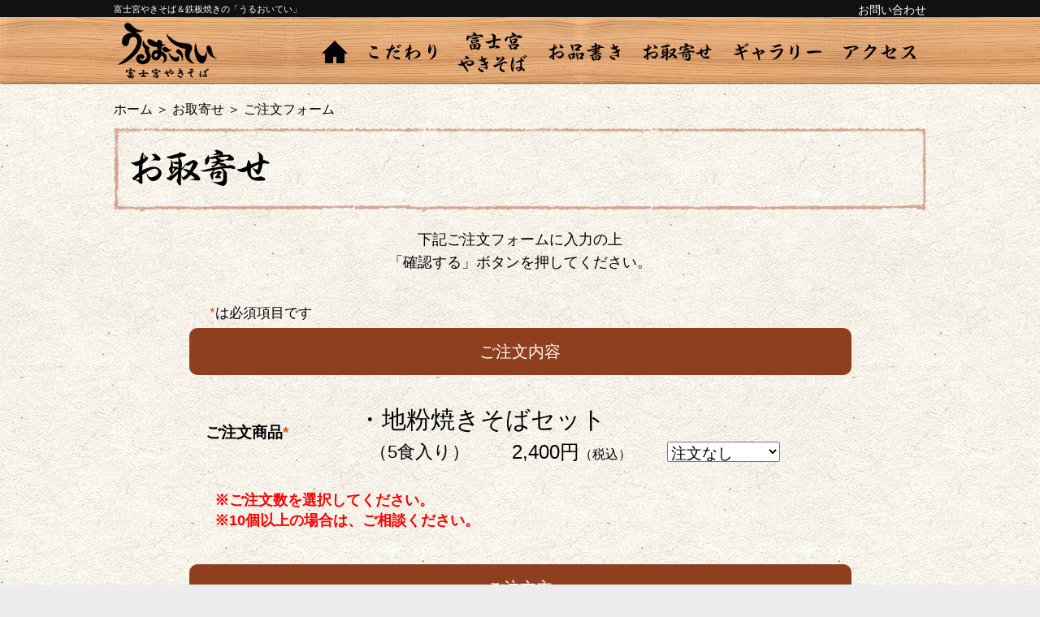

--- FILE ---
content_type: text/html
request_url: http://uruoi-tei.com/inquiry/index2.html
body_size: 13703
content:
<!DOCTYPE html PUBLIC "-//W3C//DTD XHTML 1.0 Transitional//EN" "http://www.w3.org/TR/xhtml1/DTD/xhtml1-transitional.dtd">
<html xmlns="http://www.w3.org/1999/xhtml" xml:lang="ja" lang="ja">
<head>
<title>ご注文フォーム｜うるおいてい</title>
<meta name="description" content="静岡県富士宮市にある富士宮やきそば＆鉄板焼きの「うるおいてい」。">
<meta name="keywords" content="富士宮やきそば,鉄板焼き,うるおいてい">
<meta name="format-detection" content="telephone=no">
<meta name="viewport" content="width=device-width,initial-scale=1.0">
<meta http-equiv="X-UA-Compatible" content="IE=edge">
<!--[if lt IE 9]>
        <script type="text/javascript" src="../js/html5shiv.min.js"></script>
        <script type="text/javascript" src="../js/respond.min.js"></script>
<![endif]-->
<meta http-equiv="Content-Type" content="text/html; charset=utf-8">
<meta http-equiv="Imagetoolbar" content="no">
<meta name="MSSmartTagsPreventParsing" content="true">
<meta http-equiv="Content-Style-Type" content="text/css">
<meta http-equiv="Content-Script-Type" content="text/javascript">

<script>
(function(){
    var _UA = navigator.userAgent;
    if (_UA.indexOf('iPhone') > -1 || _UA.indexOf('iPod') > -1) {
        document.write('<link rel="stylesheet" href="../css/basesp.css" media="screen"><link rel="stylesheet" href="zeromailsp.css">');
    }else if(_UA.indexOf('Android') > -1){
        document.write('<link rel="stylesheet" href="../css/basesp.css" media="screen"><link rel="stylesheet" href="zeromailsp.css">');
    }else{
        document.write('<link rel="stylesheet" href="../css/base.css" media="screen"><link rel="stylesheet" href="zeromail.css">');
    }
})();
</script>

<script type="text/javascript" src="../js/jquery-1.7.2.min.js"></script>
<script type="text/javascript" src="../js/menu.js"></script>
<script type="text/javascript" src="../js/totop.js"></script>

<script type="text/javascript">
//<![CDATA[
window.onload = function() {
    document.getElementById('shohin1').focus();//フォーカスさせる
}
//]]>
</script>

<script>
  (function(i,s,o,g,r,a,m){i['GoogleAnalyticsObject']=r;i[r]=i[r]||function(){
  (i[r].q=i[r].q||[]).push(arguments)},i[r].l=1*new Date();a=s.createElement(o),
  m=s.getElementsByTagName(o)[0];a.async=1;a.src=g;m.parentNode.insertBefore(a,m)
  })(window,document,'script','//www.google-analytics.com/analytics.js','ga');

  ga('create', 'UA-22136860-25', 'auto');
  ga('send', 'pageview');

</script>
</head>
<body>
<div id="wrapper">
<header>
<div class="h1back"><h1>富士宮やきそば＆鉄板焼きの「うるおいてい」</h1></div>
<div class="globalheader">
  <p class="logo"><a href="../index.html"><img src="../images/logo.png" alt="うるおいてい"></a></p>
  <div id="toggle"><a href="#">メニュー</a></div>
  <div class="globalmenu">
   <nav>
    <ul class="globalmenubtn">
      <li id="menu01"><a href="../index.html">ホーム</a></li>
      <li id="menu02"><a href="../aboutus/index.html">こだわり</a></li>
      <li id="menu03"><a href="../yakisoba/index.html">富士宮やきそば</a></li>
      <li id="menu04"><a href="../menu/index.html">お品書き</a></li>
        <li id="menu09"><a href="../order/index.html">お取寄せ</a></li>
      <li id="menu05"><a href="../gallery/index.html">ギャラリー</a></li>
      <li id="menu06"><a href="../access/index.html">アクセス</a></li>
    </ul>
    <div class="globalmenuabsol">
    <ul>
      <li id="menu07"><a href="../inquiry/index.html">お問い合わせ</a></li>
      <li id="menu08"><a href="../privacy/index.html">プライバシーポリシー</a></li>
    </ul>
    </div>
    </nav>
  </div>
</div>
</header>

<!--contentns-->
<div id="contents">

<p class="pan"><a href="../index.html">ホーム</a> ＞ <a href="../order/index.html">お取寄せ</a> ＞ ご注文フォーム</p>

<!--main2-->
<div id="main2">

<section>
<div id="inq">
<h2><img src="../order/images/orderh2.png" alt="お取寄せ"></h2>
<p class="intro">下記ご注文フォームに入力の上<br>「確認する」ボタンを押してください。</p>
<form action="mail.php" method="post" class="zeromail">
<fieldset>
<legend>Contact</legend>
<input type="hidden" name="id" value="2">
<input type="hidden" name="match" value="email+email2">

<p class="note"><span class="require">*</span>は必須項目です</p>

<div class="marukon">ご注文内容</div>
<table border="0" cellspacing="0" cellpadding="0" class="ordered">
  <tr>
    <th>ご注文商品<span class="require">*</span></th>
    <td>

    <div class="shohin">
        <p class="yakisoban">・地粉焼きそばセット</p>
            <p class="yakisoban2">（5食入り）</p>
            <p class="kakakukom"><span class="onei">2,400円</span><span class="komi">（税込）</span></p>
            <p class="kosuus">
                <select name="shohin3" class="kosuu">
                    <option value="注文なし">注文なし</option>
                    <option value="1個注文">1個注文</option>
                    <option value="2個注文">2個注文</option>
                    <option value="3個注文">3個注文</option>
                    <option value="4個注文">4個注文</option>
                    <option value="5個注文">5個注文</option>
                    <option value="6個注文">6個注文</option>
                    <option value="7個注文">7個注文</option>
                    <option value="8個注文">8個注文</option>
                    <option value="9個注文">9個注文</option>
                    <option value="10個以上注文">10個以上注文</option>
                </select>
        </p></div><!--
        <div class="shohin">
    <p class="yakisoban">・富士宮やきそば</p>
    <p class="yakisoban2">（5食入り）</p>
    <p class="kakakukom"><span class="onei">1,600円</span><span class="komi">（税込）</span></p>
    <p class="kosuus">
    <select name="shohin1" class="kosuu">
    <option value="注文なし">注文なし</option>
    <option value="1個注文">1個注文</option>
    <option value="2個注文">2個注文</option>
    <option value="3個注文">3個注文</option>
    <option value="4個注文">4個注文</option>
    <option value="5個注文">5個注文</option>
    <option value="6個注文">6個注文</option>
    <option value="7個注文">7個注文</option>
    <option value="8個注文">8個注文</option>
    <option value="9個注文">9個注文</option>
    <option value="10個以上注文">10個以上注文</option>
    </select>
    </p></div>
    <div class="shohin">
    <p class="yakisoban">・富士宮やきそば</p>
    <p class="yakisoban2">（10食入り）</p>
    <p class="kakakukom"><span class="onei">3,100円</span><span class="komi">（税込）</span></p>
    <p class="kosuus">
    <select name="shohin2" class="kosuu">
    <option value="注文なし">注文なし</option>
    <option value="1個注文">1個注文</option>
    <option value="2個注文">2個注文</option>
    <option value="3個注文">3個注文</option>
    <option value="4個注文">4個注文</option>
    <option value="5個注文">5個注文</option>
    <option value="6個注文">6個注文</option>
    <option value="7個注文">7個注文</option>
    <option value="8個注文">8個注文</option>
    <option value="9個注文">9個注文</option>
    <option value="10個以上注文">10個以上注文</option>
    </select>
</p></div>--></td>
  </tr>
    <tr>
    <td colspan="2"><span class="smallred">※ご注文数を選択してください。<br>※10個以上の場合は、ご相談ください。</span></td>
  </tr>
</table>
<!--<div class="marukon">お支払方法</div>-->
<!--<table border="0" cellspacing="0" cellpadding="0" class="ordered">
  <tr>
    <th>お支払方法<span class="require">*</span></th>
      <td><div class="all"><div class="payn"><input type="radio" name="payment" value="代引き" id="payment1"><label for="payment1">代引き</label></div><div class="payn"><input type="radio" name="payment" value="銀行振込" id="payment2"><label for="payment2">銀行振込</label></div></div>
   </td>
  </tr>
  <tr>
    <td colspan="2"><span class="smallred">※ご注文主とお届け先が異なる場合は、代引きをご利用いただけません。</span></td>
  </tr>
</table>-->

<div class="marukon">ご注文主</div>
<table border="0" cellspacing="0" cellpadding="0" class="ordered">
    <tr>
    <th><label for="name">ご注文主<br>お名前<span class="require">*</span></label></th>
    <td><span class="small">※半角英数のみの名前は使用できません</span><br><input name="name" type="text" id="name" class="ipsize"></td>
  </tr>
  <tr>
    <th><label for="email">メールアドレス<span class="require">*</span></label></th>
    <td><span class="small">※半角英数字で入力してください</span><br><input name="email" type="email" id="email" class="ipsize"></td>
  </tr>
  <tr>
    <th><label for="email2">メールアドレス<span class="require">*</span><br>（確認用）</label></th>
    <td><span class="small">※確認のため再度入力下さい</span><br><input name="email2" type="email" id="email2" class="ipsize"></td>
  </tr>
    <tr>
    <th><label for="tel">電話番号<span class="require">*</span></label></th>
    <td><span class="small">※半角数字で入力してください</span><br><input name="tel_req" type="tel" id="tel" class="ipsize"></td>
  </tr>
  <tr>
    <th><label for="zipcode">郵便番号<span class="require">*</span></label></th>
    <td><input type="text" name="zipcode_req" id="zipcode" class="ipsize"></td>
  </tr>
    <tr>
    <th><label for="jyusyo">住所<span class="require">*</span></label></th>
    <td><input name="jyusyo_req" type="text" id="jyusyo" class="ipsize"></td>
  </tr>
</table>

<div class="marukon"><p>お届け先</p><p>※お届け先がご注文主の住所と異なる場合はご記入ください</p></div>
<table border="0" cellspacing="0" cellpadding="0" class="ordered">
  <tr>
    <th><label for="name2">お届け先<br>お名前</label></th>
    <td><span class="small">※半角英数のみの名前は使用できません</span><br><input name="name2" type="text" id="name2" class="ipsize"></td>
  </tr>
  <tr>
    <th><label for="tel2">お届け先<br>電話番号</label></th>
    <td><span class="small">※半角数字で入力してください</span><br><input name="tel2" type="tel" id="tel2" class="ipsize"></td>
  </tr>
  <tr>
    <th><label for="zipcode2">お届け先<br>郵便番号</label></th>
    <td><input type="text" name="zipcode2" id="zipcode2" class="ipsize"></td>
  </tr>
  <tr>
    <th><label for="jyusyo2">お届け先<br>住所</label></th>
    <td><input name="jyusyo2" type="text" id="jyusyo2" class="ipsize"></td>
  </tr>
</table>

<div class="marukon">配達希望時間帯</div>
<table border="0" cellspacing="0" cellpadding="0" class="ordered">
    <tr>
    <th>配達希望<br>時間帯</th>
    <td>
    <div class="all">
    <div class="left"><input type="radio" name="time" value="午前中" id="time1"><label for="time1">午前中</label></div><div class="left"><input type="radio" name="time" value="12時～14時" id="time2"><label for="time2">12時～14時</label></div><div class="left"><input type="radio" name="time" value="14時～16時" id="time3"><label for="time3">14時～16時</label></div><div class="left"><input type="radio" name="time" value="16時～18時" id="time4"><label for="time4">16時～18時</label></div><div class="left"><input type="radio" name="time" value="18時～20時" id="time5"><label for="time5">18時～20時</label></div><div class="left"><input type="radio" name="time" value="20時～21時" id="time6"><label for="time6">20時～21時</label></div><div class="left"><input type="radio" name="time" value="希望なし" id="time7" checked><label for="time7">希望なし</label></div></div>
    </td>
  </tr>
</table>
<div class="marukon">備考</div>
<table border="0" cellspacing="0" cellpadding="0" class="ordered">
  <tr>
    <th><label for="message">備考</label></th>
    <td><textarea name="message" id="message" rows="10" class="ipsize"></textarea></td>
  </tr>
</table>

  <div class="box_non"></div>
  <p class="button"><button id="submit" type="submit">確認する</button></p>
</fieldset>
</form>

</div><!--//inq-->
</section>

</div>
<!--//main2-->

</div>
<!--//contents-->
<div id="totop"><p><a href="#" onclick="backToTop(); return false">↑トップへ戻る</a></p></div>

<footer>
<div id="footer">
<nav class="footernav">
<ul>
<li><a href="../index.html">ホーム</a></li>
<li><a href="../aboutus/index.html">こだわり</a></li>
<li><a href="../yakisoba/index.html">富士宮やきそば</a></li>
<li><a href="../menu/index.html">お品書き</a></li>
    <li><a href="../order/index.html">お取寄せ</a></li>
<li><a href="../gallery/index.html">ギャラリー</a></li>
<li><a href="../access/index.html">アクセス</a></li>
<li><a href="../inquiry/index.html">お問い合わせ</a></li>
<li><a href="../privacy/index.html">プライバシーポリシー</a></li>
</ul>
</nav>
<p>うるおいてい®は株式会社うるおいていの登録商標です｡</p>

</div><!--/footer-->
<div class="copyright"><small>Copyright © 2014 株式会社 うるおいてい. All rights reserved.</small></div>
</footer>

</div><!--/wrapper-->

<!--ZeroMailCopyright:ソースの削除禁止-->
<p class="wtn_copyright"><a href="http://zeromail.webtecnote.com/" title="ZeroMail Home" rel="bookmark">- ZeroMail -</a></p>

</body>
</html>


--- FILE ---
content_type: text/css
request_url: http://uruoi-tei.com/css/base.css
body_size: 24032
content:
@charset "utf-8";

/*リセット
----------------------------------------------------*/

html,
button,
input,
select,
textarea,
body {
    font-family: "ヒラギノ角ゴ Pro W3", "Hiragino Kaku Gothic Pro", "メイリオ", Meiryo, Osaka, "ＭＳ Ｐゴシック", "MS PGothic", sans-serif;
    font-size: 16px;
    line-height: 1.6em;
}

* {
    margin: 0;
    padding: 0
}

body {
    line-height: 1;
    background: #ececec !important;
    color: #;
}

html,
body,
div,
span,
applet,
object,
iframe,
h1,
h2,
h3,
h4,
h5,
h6,
p,
blockquote,
pre,
a,
abbr,
acronym,
address,
big,
cite,
code,
del,
dfn,
em,
font,
img,
ins,
kbd,
q,
s,
samp,
small,
strike,
strong,
sub,
sup,
tt,
var,
b,
u,
i,
center,
dl,
dt,
dd,
ol,
ul,
li,
fieldset,
form,
label,
legend,
table,
caption,
tbody,
tfoot,
thead,
tr,
th,
td {
    background: transparent;
    border: 0;
    outline: 0;
}

article,
aside,
details,
figcaption,
figure,
footer,
header,
hgroup,
menu,
nav,
section {
    display: block;
}

hr {
    display: block;
    height: 1px;
    border: 0;
    border-top: 1px solid #cccccc;
    margin: 1em 0;
}

ul {
    list-style: none;
}

li {
    list-style: none;
}

img {
    vertical-align: middle;
}

input,
select {
    vertical-align: middle;
}

a {
    text-decoration: none;
    color: #000;
}

a:hover {
    color: #fb4b00;
}

a:visited {}

a:active {}

.relative {
    position: relative;
}

.right {
    float: right;
}

.left {
    float: left;
}

.all {}

.all:after {
    content: "";
    display: block;
    height: 0;
    clear: both;
    visibility: hidden;
}

.center {
    text-align: center;
}

.red {
    color: red;
}


/*----------------------------------------------------*/

#wrapper {
    overflow: hidden;
    background-image: url(../images/sitehaikei.png)
}

#contents {
    width: 1000px;
    margin: 0 auto;
    padding-top: 15px;
    padding-bottom: 30px;
}

#main {
    float: left;
    width: 660px;
    margin-bottom: 35px;
}

#sub {
    float: right;
    width: 300px;
    margin-bottom: 35px;
}

#contents:after {
    content: "";
    display: block;
    height: 0;
    clear: both;
    visibility: hidden;
}

.pan {
    margin-bottom: 14px;
    text-align: left;
}

.block {
    padding-bottom: 35px;
}


/*ヘッダ部
----------------------------------------------------*/

header {
    background-image: url(../images/headback.png);
    background-repeat: repeat-x;
    height: 112px;
    background-size: auto 112px;
}

.h1back {
    background: #111;
}

.h1back h1 {
    color: #fff;
    font-size: 11px;
    font-weight: normal;
    padding: 6px 0 4px;
    width: 1000px;
    margin: 0 auto;
}

.globalheader {
    margin: 0 auto;
    width: 1000px;
}

.globalheader .logo {
    float: left;
    padding-top: 7px;
    padding-left: 5px;
    width: 164px;
    height: 69px;
}

.globalmenu {
    float: right;
    position: relative;
    width: 811px;
    height: 43px;
    padding: 0;
    margin: 0;
}

.globalmenubtn {
    position: absolute;
    top: 0px;
    right: 0px;
}

.globalmenubtn li {
    float: left;
}

.globalmenubtn li a {
    display: block;
    height: 85px;
    text-indent: -9999px;
    background-repeat: no-repeat;
    background-position: center;
}

.globalmenuabsol {
    position: absolute;
    top: -16px;
    right: 0;
}

.globalmenuabsol li {}

.globalmenuabsol li a {
    display: block;
    color: #FFF;
    font-size: 14px;
}

.globalmenubtn:after {
    content: "";
    display: block;
    height: 0;
    clear: both;
    visibility: hidden;
}

#menu01 {}

#menu01 a {
    background-image: url(../images/home.png);
    width: 58px;
}

#menu01 a:hover {}

#menu01b {}

#menu02 {}

#menu02 a {
    background-image: url(../images/aboutus.png);
    width: 109px;
}

#menu02 a:hover {}

#menu02b {}

#menu03 {}

#menu03 a {
    background-image: url(../images/yakisoba.png);
    width: 112px;
}

#menu03 a:hover {}

#menu03b {}

#menu04 a {
    background-image: url(../images/menu.png);
    width: 114px;
}

#menu04 a:hover {}

#menu04b {}

#menu05 {}

#menu05 a {
    background-image: url(../images/gallery.png);
    width: 135px;
}

#menu05 a:hover {}

#menu05b {}

#menu06 {}

#menu06 a {
    background-image: url(../images/access.png);
    width: 115px;
}

#menu06 a:hover {}

#menu06b {}

#menu09 a {
    background-image: url(../images/order.png);
    width: 114px;
}

header:after {
    content: "";
    display: block;
    height: 0;
    clear: both;
    visibility: hidden;
}

#menu08 {
    content: "";
    height: 0;
    visibility: hidden;
    text-indent: -9999px;
}

#toggle {
    content: "";
    height: 0;
    visibility: hidden;
}


/*右サブメニュー
----------------------------------------------------*/

#subprof {
    width: 298px;
    border: 1px solid #ccc;
    background: #fff;
}

#addprof {
    padding: 20px 20px 15px;
}

#addprof p {
    line-height: 1.4em;
    text-align: justify;
    text-justify: distribute;
    font-size: 14px;
    margin-bottom: 10px;
}

#addprof p.telno a {
    pointer-events: none;
}

.subbana {
    width: 298px;
    border: 1px solid #ccc;
    background: #fff;
    margin-top: 20px;
}

#gaikan {
    width: 298px;
    height: 225px;
}

.subbanana img {
    width: 282px;
    height: 88px;
}

.subbanana {
    padding: 8px;
}

.toacc a {
    color: #fb4b00;
}

.subbana-sweeteebn {
    width: 298px;
    border: 1px solid #ccc;
    margin-top: 20px;
}

.sweeteebn-pc img {
    width: 298px;
    height: 298px;
}

.sweeteebn-sm {
    display: none;
}

/*トップへ戻る
---------------------------------------------------------------*/


/*#totop {
    width : 1000px;
    margin : 0 auto;
}*/

#totop {
    content: "";
    display: block;
    height: 0;
    clear: both;
    visibility: hidden;
}

#totop p {
    float: right;
}

#totop a {
    display: block;
    text-decoration: none;
    padding: 15px 12px 7px 12px;
    background: #ffffff;
    width: 150px;
    text-align: center;
    border-bottom: 1px solid #ffffff;
}

#totop:after {
    content: "";
    display: block;
    height: 0;
    clear: both;
    visibility: hidden;
}


/*フッター
---------------------------------------------------------------*/

footer {
    background: #fff;
    text-align: center;
    border-top: 1px solid #cccccc;
}

#footer {
    margin: 0 auto;
    width: 1000px;
    padding: 15px 0;
}

.copyright {
    font-size: 14px;
    padding-bottom: 12px;
    padding-top: 10px;
    background: #000;
    color: #FFF;
}

.footernav {
    padding-top: 10px;
    padding-bottom: 15px;
}

.footernav ul li {
    display: inline;
    border-right-width: 1px;
    border-right-style: solid;
    border-right-color: #aaaaaa;
    font-size: 14px;
    margin: 0px;
    line-height: 1.4em;
}

.footernav ul li a {
    padding-top: 2px;
    padding-right: 13px;
    padding-bottom: 0px;
    padding-left: 10px;
}

.footernav ul li:first-child {
    border-left-width: 1px;
    border-left-style: solid;
    border-left-color: #aaaaaa;
}

.footernav ul li a {}

.footernav ul li a:hover {}


/*トップスライド
---------------------------------------------------------------*/

.topslideback {}

.topslider {
    margin: 0 auto;
    width: 1000px;
    margin-top: 15px;
    padding-bottom: 30px;
    height: 500px;
}

.bxslider img {}

.topslider h2 {
    content: "";
    height: 0;
    visibility: hidden;
}


/*トップ最新情報等
---------------------------------------------------------------*/

iframe {
    width: 660px;
    height: 350px;
}

#newsiframe {
    margin-bottom: 35px;
}

#newslist {
    padding: 12px 0 12px 50px;
    margin-bottom: 35px;
}

#newslist li {
    width: 566px;
    background-image: url("../images/newsicon.png");
    background-repeat: no-repeat;
    background-position: 5px 15px;
    border-style: solid;
    border-width: 0px 0px 15px;
    -moz-border-image: url("../images/newsborder.png") 0 0 15 repeat;
    -webkit-border-image: url("../images/newsborder.png") 0 0 15 repeat;
    -o-border-image: url("../images/newsborder.png") 0 0 15 repeat;
    border-image: url("../images/newsborder.png") 0 0 15 fill repeat;
    display: block;
}

#newslist li span {
    display: block;
    padding: 20px 15px 15px 35px;
}

#news23 {
    width: 660px;
    margin-bottom: 35px;
}

#news23 a {
    color: #fb4b00;
    font-weight: bold;
}

#news23:after {
    content: "";
    display: block;
    height: 0;
    clear: both;
    visibility: hidden;
}

#news2 {
    width: 312px;
    height: 310px;
    background-image: url("../images/waku.png");
    background-repeat: no-repeat;
    float: left;
}

#news2 .center {
    padding: 18px 0 0 20px;
}

#news2 h3 {
    padding: 10px 0 0 18px;
    font-size: 17px;
}

#news2 h3 .mini {
    font-size: 12px;
}

#news2 p {
    padding: 5px 18px 0;
    line-height: 1.6em;
    text-align: justify;
    text-justify: distribute;
    font-size: 14px;
}

#news2 .otori {
    position: absolute;
    top: 220px;
    right: 0px;
}

#news2 .otori img {
    width: 65px;
}

#news3 {
    width: 312px;
    height: 310px;
    background-image: url("../images/waku.png");
    background-repeat: no-repeat;
    float: right;
}

#news3 .center {
    padding: 18px 0 0 20px;
}

#news3 h3 {
    padding: 10px 0 0 18px;
    font-size: 17px;
}

#news3 p {
    padding: 5px 18px 0;
    line-height: 1.6em;
    text-align: justify;
    text-justify: distribute;
    font-size: 14px;
}

#enkaiinfo {
    width: 659px;
    height: 270px;
    background-image: url("../images/wakudai.png");
    background-repeat: no-repeat;
}

#enkaiinfo .right {
    padding: 10px;
}

#enkaiinfo h3 {
    padding: 20px 0 0 20px;
    font-size: 24px;
}

#enkaiinfo p {
    padding: 5px 0 0 20px;
    line-height: 1.6em;
    text-align: justify;
    text-justify: distribute;
    font-size: 16px;
}

#enkaiinfo p.tel {
    font-size: 24px;
}

#newitem1 {
    width: 659px;
    margin-bottom: 35px;
    height: 270px;
    background-image: url("../images/wakudai.png");
    background-repeat: no-repeat;
}

.newitem1right {
    float: right;
    box-sizing: border-box;
    width: 300px;
    padding: 18px 20px 0 0;
}

.newitem1left {
    box-sizing: border-box;
    width: 350px;
    float: left;
    padding: 18px 0 0 20px;
}

.newitem1left-dai {
    float: left;
    padding: 18px 0 0 20px;
    height: 247px;
    box-sizing: border-box;
}

#newitem1 h3 {
    padding: 5px 0 0 0;
    font-size: 19px;
}

#newitem1 h3 .mini {
    padding: 5px 0 0 0;
    font-size: 14px;
    display: block;
}

#newitem1 p {
    padding: 5px 0 0;
    line-height: 1.6em;
    text-align: justify;
    text-justify: distribute;
    font-size: 16px;
}

#newitem1 a {
    color: #fb4b00;
    font-weight: bold;
    display: block;
}

#newitem1 .otori {
    position: absolute;
    top: 15px;
    right: 15px;
}

#newitem1 .otori img {
    width: 65px;
}


/*富士宮やきそば
---------------------------------------------------------------*/

#yakisoba h2 {
    margin-bottom: 30px;
}

#yakisoba h3 {
    margin-bottom: 15px;
    margin-top: 50px;
    text-align: center;
}

#yakisoba .right {
    width: 300px;
    padding-left: 25px;
}

#yakisoba .right img {
    padding-bottom: 25px;
    width: 300px;
}

.yakisoban {
    line-height: 1.6em;
    text-align: justify;
    text-justify: distribute;
    font-size: 16px;
}


/*こだわり
---------------------------------------------------------------*/

#aboutus h2 {
    margin-bottom: 30px;
}

#aboutus h3 {
    margin-bottom: 15px;
}

.kodawari {
    line-height: 1.6em;
    text-align: justify;
    text-justify: distribute;
    font-size: 16px;
    margin-bottom: 15px;
}

.kodawari .big {
    font-size: 17px;
}

.kodawari2 {
    margin-top: 30px;
}

.kodawari3 {
    margin-top: 30px;
}

.tigers {
    float: left;
}

.tigers {
    width: 311px;
    margin-bottom: 25px;
}

.tigers2 {
    clear: both;
}

.tigers img {
    float: left;
    width: 120px;
}

.tigerright {
    float: right;
    width: 170px;
    padding-left: 10px;
    padding-right: 10px;
    padding-top: 3px;
}

.tigerright h4,
.tigers2 h4 {
    font-size: 16px;
    padding-bottom: 3px;
}

.tigerright p,
.tigers2 p {
    line-height: 1.2em;
    padding-top: 3px;
    font-size: 14px;
}

.tigers:after {
    content: "";
    display: block;
    height: 0;
    clear: both;
    visibility: hidden;
}

.tigers2:after {
    content: "";
    display: block;
    height: 0;
    clear: both;
    visibility: hidden;
}

.tigers3 {
    margin-bottom: 25px;
}

.tigers3 .left {
    margin-right: 25px;
}

.tigers3 .left img {
    margin-bottom: 5px;
}

.tigers3:after {
    content: "";
    display: block;
    height: 0;
    clear: both;
    visibility: hidden;
}


/*お品書き
---------------------------------------------------------------*/


/* タブ部分 */

.tabs {
    margin: 0;
    padding: 0;
}

.tabs a {
    display: inline;
    margin: 0;
    padding: 0;
}


/* タブ中身のボックス */

.tab {
    padding-top: 30px;
    width: px;
    margin: 0 auto;
    clear: left;
}

#tab2 {
    display: none;
}

#tab3 {
    display: none;
}

#tab4 {
    display: none;
}

#tab5 {
    display: none;
}

#tab6 {
    display: none;
}


/*  */

.trigger {
    content: "";
    height: 0;
    visibility: hidden;
}

#menu h2 {
    margin-bottom: 30px;
}

#menu h3 {
    margin-bottom: 15px;
    margin-top: 50px;
    text-align: center;
}

#menu h3:first-child {
    margin-top: 0px;
}

.osu {
    width: 203px;
    float: left;
    margin-left: 15px\9;
    /* IE8 以下 */
}

.osun {
    width: 400px;
    float: left;
    margin: 0 0 0 0px;
    margin-top: -8px;
}

.osu h4 {
    margin: 10px 0 8px;
    font-size: 15px;
    line-height: 1.5;
}

.osu p {
    line-height: 1.4em;
    text-align: justify;
    text-justify: distribute;
    font-size: 14px;
}

.osuone {
    margin-top: 20px;
}

#osusume .osuone:first-child {
    margin-top: 0px;
}

.osuone .osu:nth-child(2) {
    margin: 0 25px;
}

.osuone:after {
    content: "";
    display: block;
    height: 0;
    clear: both;
    visibility: hidden;
}

.tsuu {
    width: 358px;
    float: left;
    padding-top: 10px;
}

.tsuu h4 {
    margin: 10px 0 3px;
}

.tsuu h4:first-child {
    margin-top: 0px;
}

.hoho {
    margin-top: 10px;
    margin-bottom: 20px;
}

.tsuu p a {
    background: #fb4b00;
    border: 1px solid #fb4b00;
    border-radius: 5px;
    -moz-border-radius: 5px;
    -webkit-border-radius: 5px;
    color: #FFF;
    padding: 10px 50px;
}

#tsuuhan img {
    margin: 10px 30px 0 0;
}

#tsuuhan p {
    line-height: 1.4em;
    font-size: 16px;
}

#tsuuhan .right img {
    padding-top: 5px;
}

#tsuuhan:after {
    content: "";
    display: block;
    height: 0;
    clear: both;
    visibility: hidden;
}

.daisize {
    font-size: 18px;
    display: block;
    margin-bottom: -15px;
}

.minisize {
    font-size: 13px;
    display: block;
    margin-top: -3px;
    margin-bottom: -20px;
}

.minisize2 {
    font-size: 14px;
}

#alllist {
    margin-top: 25px;
}

#menu #tab3 .leftlist {
    float: left;
    width: 320px;
    padding-right: 20px;
}

#menu #tab3 .rightlist {
    float: left;
}

#menu #tab5 .leftlist {
    float: left;
    width: 345px;
    padding-right: 20px;
}

#menu #tab5 .rightlist {
    float: left;
}

#alllist:after {
    content: "";
    display: block;
    height: 0;
    clear: both;
    visibility: hidden;
}

.oshinagakilist {
    line-height: 1.6em;
    font-size: 16px;
    margin-top: 10px;
}

.menuintro {
    line-height: 1.6em;
    text-align: justify;
    text-justify: distribute;
    font-size: 16px;
    text-align: center;
}

#menu p.tel {
    margin-bottom: 30px;
    margin-top: 15px;
    text-align: center;
    font-size: 24px;
    line-height: 1.4em;
}

#menu .tab .all .right {
    width: 353px;
    padding-left: 20px;
}

#menu .tab .all .right h4 {
    font-size: 17px;
    margin-bottom: 5px;
    padding-top: 2px;
    line-height: 1.4em;
}

#menu .tab .all .right p {
    line-height: 1.4em;
    text-align: justify;
    text-justify: distribute;
    font-size: 14px;
    margin-bottom: 25px;
}

#menu .tab .all {
    margin-bottom: 25px;
}

#menu #tab6 .all .left img {
    margin-bottom: 5px;
}


/*アクセス
---------------------------------------------------------------*/


/* タブ部分 */

#access .tabback {
    background-image: url("../images/actabback.png");
    background-repeat: no-repeat;
    width: 1000px;
    height: 126px;
    margin-top: 35px;
}

#access .tabback .tabs {
    width: 442px;
    padding-left: 273px;
}

#access .tab {
    margin-top: 20px;
}

#access .all {
    width: 800px;
    margin: 0 auto;
    margin-bottom: 35px;
}

#access .all .left {
    width: 298px;
    padding-right: 25px;
    float: left;
}

#access .all .right {
    width: 475px;
    float: left;
}

#access .all .right h3 img {
    padding-bottom: 20px;
}

#access .all p {
    line-height: 1.6em;
    text-align: justify;
    text-justify: distribute;
    font-size: 16px;
}

.accphoto {
    width: 190px;
    float: left;
    line-height: 1.4em;
    margin: 0 10px 0 0;
    font-size: 15px;
}

.accphoto img {
    margin: 0 0 5px 0;
    width: 190px;
}

.googlemapto {
    width: 800px;
    margin: 0 auto;
    margin-top: 10px;
    margin-bottom: 45px;
}

.maps {
    width: 800px;
    margin: 0 auto;
}

.mapcanvas {
    width: 800px;
    height: 600px;
}


/*ギャラリー
---------------------------------------------------------------*/

#gallery .intro {
    line-height: 1.6em;
    text-align: justify;
    text-justify: distribute;
    font-size: 18px;
    text-align: center;
    margin-top: 20px;
    margin-bottom: 30px;
}

#cork {
    background-image: url("../gallery/images/galleryback.jpg");
    background-repeat: repeat-y;
    width: 1000px;
    margin-bottom: 30px;
    padding-top: 30px;
    padding-bottom: 50px;
}

.gall {
    background-image: url("../gallery/images/galback.png");
    background-repeat: no-repeat;
    float: left;
    width: 259px;
    height: 267px;
    margin-top: 45px;
}

.gall:nth-child(3n+2) {
    margin: 45px 35px 0px;
}

.galrow {
    padding-left: 78px;
    margin: 0 auto;
    padding-left: 128px\9;
    /* IE8 以下 */
}

.capson {
    padding-top: 10px;
    line-height: 1.4em;
    font-size: 15px;
}

.pad15 {
    padding: 15px;
    padding-left: 14px;
    padding-right: 16px;
}

.pad15 img {
    width: 225px;
}

.pin {
    background-image: url("../gallery/images/pin01.png");
    background-repeat: no-repeat;
    position: absolute;
    top: -20px;
    left: 100px;
    width: 75px;
    height: 57px;
}

.gall:nth-of-type(6n+2) .pin {
    background-image: url("../gallery/images/pin02.png");
}

.gall:nth-of-type(6n+3) .pin {
    background-image: url("../gallery/images/pin03.png");
}

.gall:nth-of-type(6n+4) .pin {
    background-image: url("../gallery/images/pin04.png");
}

.gall:nth-of-type(6n+5) .pin {
    background-image: url("../gallery/images/pin05.png");
}

.gall:nth-of-type(6n+6) .pin {
    background-image: url("../gallery/images/pin06.png");
}

.galrow:after {
    content: "";
    display: block;
    height: 0;
    clear: both;
    visibility: hidden;
}


/*プライバシーポリシー
---------------------------------------------------------------*/

#privacy h2 {
    margin-top: 30px;
}

#privacy h3 {
    margin-top: 30px;
}

#privacy .intro {
    line-height: 1.6em;
    text-align: justify;
    text-justify: distribute;
    font-size: 18px;
    text-align: left;
    margin-top: 20px;
    margin-bottom: 30px;
}


/*お問い合わせ
---------------------------------------------------------------*/

#inq .intro {
    line-height: 1.6em;
    text-align: justify;
    text-justify: distribute;
    font-size: 18px;
    text-align: center;
    margin-top: 20px;
    margin-bottom: 30px;
}


/*お取り寄せ
---------------------------------------------------------------*/

#order .intro {
    line-height: 1.6em;
    text-align: justify;
    text-justify: distribute;
    font-size: 18px;
    text-align: center;
    margin-top: 20px;
    margin-bottom: 30px;
}

#order h3 {
    width: 800px;
    margin: 0 auto;
    margin-bottom: 15px;
}

#order h4 {
    font-size: 18px;
    margin-bottom: 10px;
    padding-top: 2px;
    line-height: 1.4em;
}

#order h4.table {
    margin-top: 10px;
    margin-left: 15px;
    margin-bottom: 5px;
}

.doli {
    font-size: 13px;
    font-weight: normal;
}

.yaki510 {
    width: 280px;
    padding-right: 25px;
    float: left;
}

.price {
    text-align: right;
    font-size: 16px;
    font-weight: bold;
    line-height: 1.8em;
    margin-bottom: 25px;
}

.nedan {
    font-size: 22px;
    font-weight: bold;
}

#order h5 {
    font-size: 18px;
    margin-bottom: 5px;
    padding-top: 2px;
    line-height: 1.4em;
    margin-top: 30px;
}

#order h5.table {
    font-size: 14px;
    margin-top: 10px;
    margin-left: 15px;
}

#order h6 {
    font-size: 18px;
    margin-bottom: 5px;
    padding-top: 2px;
    line-height: 1.4em;
    padding-left: 10px;
}

#order .colors {
    width: 800px;
    margin: 0 auto;
    font-size: 16px;
}

.blue {
    color: #1e2790;
}

.cha {
    color: #903f1e;
}

#order .all {
    width: 800px;
    margin: 0 auto;
    margin-bottom: 35px;
    padding-left: 15px;
}

#order .all p {
    padding-left: 15px;
    line-height: 1.6em;
}

#order .all .left {
    padding-right: 35px;
    float: left;
    padding-left: 15px;
    line-height: 1.6em;
    width: 400px;
}

#order .all .right {
    float: left;
    width: 485px;

}

#order .all .furikomi {
    border: 1px solid #000;
    padding: 15px;
    line-height: 1.6em;
    width: 295px;
}

.chabox {
    border: 5px solid #903f1e;
    padding: 10px;
    padding-bottom: 0px;
    border-radius: 10px;
    -webkit-border-radius: 10px;
    -moz-border-radius: 10px;
    margin-bottom: 15px;
}

a:hover .chabox {
    border: 5px solid #fb4b00;
    padding: 10px;
    padding-bottom: 0px;
    border-radius: 10px;
    -webkit-border-radius: 10px;
    -moz-border-radius: 10px;
    margin-bottom: 15px;
}

.chabox p {
    float: left;
    font-size: 20px;
    font-weight: bold;
    padding-right: 10px;
    line-height: 1.6em;
    padding-top: 10px;
}

.chabox:after {
    content: "";
    display: block;
    height: 0;
    clear: both;
    visibility: hidden;
}

.chabox p.bondon {
    font-size: 36px;
    padding-top: 0px;
}

#order table {
    border-collapse: collapse;
    border-top: solid 1px #ccc;
    border-right: solid 1px #ccc;
    margin-left: 15px;
}

#order th,
#order td {
    padding: 0.5em 0.8em;
    border-bottom: solid 1px #ccc;
    border-left: solid 1px #ccc;
}

#order td {
    text-align: right;
}

#order ul {
    margin-left: 15px;
}

#order ul li {
    font-size: 13px;
    line-height: 1.3;
}


/*ご注文フォーム
---------------------------------------------------------------*/

.shohin {
    width: 530px;
    margin-bottom: 30px;
    padding-left: 20px;
}

.shohin:last-child {
    margin-bottom: 0px;
}

.shohin p {
    float: left;
}

.shohin p.yakisoban {
    font-size: 30px;
    width: 530px;
}

.shohin p.yakisoban2 {
    padding-left: 15px;
    width: 160px;
    font-size: 22px;
    padding-top: 3px;
}

.kakakukom {
    padding-left: 15px;
    padding-top: 3px;
}

.shohin p.kosuus {
    float: right;
    font-size: 16px;
    padding-right: 10px;
    padding-top: 3px;
}

.shohin:after {
    content: "";
    display: block;
    height: 0;
    clear: both;
    visibility: hidden;
}

.onei {
    font-size: 24px;
}

.komi {
    font-size: 16px;
}

.smallred {
    color: red;
    font-size: 18px;
    font-weight: bold;
}

.payn {
    padding-left: 10px;
    font-size: 20px;
    padding-right: 25px;
    float: left;
}

.marukon {
    background: #903f1e;
    color: #ffffff;
    width: 785px;
    margin: 0 auto;
    margin-bottom: 15px;
    border: 5px solid #903f1e;
    padding: 10px;
    border-radius: 10px;
    -webkit-border-radius: 10px;
    -moz-border-radius: 10px;
    font-size: 20px;
    line-height: 1.4em;
    text-align: center;
}

.ordered td .left {
    padding-right: 25px;
    padding-bottom: 10px;
    font-size: 18px;
}


--- FILE ---
content_type: text/css
request_url: http://uruoi-tei.com/inquiry/zeromail.css
body_size: 10324
content:
@charset "utf-8";
/*////////////////////////////////////////////////////

  ZeroMail SKIN [pureblue]
  @copyright:(c)Tenderfeel(http://webtecnote.com/)
  @license: MIT-style license.
  
////////////////////////////////////////////////////*/

select,input,button,textarea{font:120% arial,helvetica,clean,sans-serif;}
table{font-size:inherit;font:100%;}
pre,code,kbd,samp,tt{font-family:monospace;*font-size:108%;line-height:100%;}

.maincontent { float:none;
width: 1000px;}

fieldset {margin:0; padding:0; border:none;}
.note { 	width:765px;
	margin:10px auto;
	font-size:17px; }

h3 {
	font-size:130%;
	margin:15px 0;
}

/* 必須 */
.require {color: #fb4b00;}


/* １段階小さい文字 */
.small {font-size:100%;}


/* ボタンの親 */
.button {
	text-align:center;
}

/* Tableのかわりにdivを使った場合
--------------------------------------------------*/
.box_left {
float: left;
width: 200px;
height: 60px;

border: rgba(221,221,221,1.00) solid 1px;
border-right: none;

background-color: #F5F5F7;
font-size: 110%;
line-height: 140%;
padding: 10px 20px;
text-align:left;

font-weight:bold;

}

.box_right {
float: left;
width: 517px;
height: 60px;

border: rgba(221,221,221,1.00) solid 1px;

	background-color: #FFFFFF;
	line-height: 150%;
	padding: 10px 20px;
	font-size:110%;
}

.ipsize {
	width:90%;
	size:auto;
}

.box_non {
	clear: both;
}

.box_ht {
height: 260px;
}

.box_ht2 {
height: 80px;
}


dt {
float: left;
width: 200px;
height: 25px;
padding: 7px;
margin: 0 0 0.5em 0;
border: rgba(221,221,221,1.00) solid 1px;
background-color: #F5F5F7;
border-right: none;line-height:1.8em;
}

dd {
float: left;
width: 517px;
height: 25px;
padding: 7px;
margin: 0 0 0.5em 0;
border: rgba(221,221,221,1.00) solid 1px;
display:block;
}
dt:nth-of-type(8) {
height: 60px;
}
dd:nth-of-type(8) {
height: 60px;
}

/* Table
--------------------------------------------------*/
.zeromail table,
.zeromail th,
.zeromail td {
	border-top:solid 1px #333;
	border-collapse:collapse;
	border-spacing: 0;
}
.zeromail table {
	width:765px;
	margin:0 auto;
	margin-bottom:10px;
	border-bottom:solid 1px #333;
}

.zeromail caption {
	margin:10px 0;
	padding:0.5em;
	background-color:#c9d9f0;
	color:#3762a8;
	font-weight:bold;
}
.zeromail thead th,
.zeromail tfoot th {
	background-color:#dbe5f3;
}
.zeromail thead td,
.zeromail tfoot td {
	background-color:#dbe5f3;
}

.zeromail tbody th {
	width:230px;
	padding:10px 5px;
	font-weight:bold;
	text-align:left;
	font-size:120%;
	line-height:1.6em;
}

.zeromail td {
    padding:1em;
	text-align:left;
	line-height:1.6em;
}
/* ご注文フォーム */
.zeromail table.ordered,
.zeromail table.ordered th,
.zeromail table.ordered td {
	border-top:none;
}
.zeromail table.ordered {
	border-bottom:none;
	width:785px;
	margin-bottom:25px;
}
.zeromail table.ordered th {
	width:170px;
	padding:10px 5px;
	font-weight:bold;
	text-align:left;
	font-size:120%;line-height: 120%;
}
.zeromail table.ordered td {
	width:605px;
}

/* Form
--------------------------------------------------*/
.zeromail legend {
	display:none;
}

.zeromail label{
    margin:0 3px;
}

.zeromail input[type=radio],
.zeromail input[type=checkbox] {
    margin-right:0.3em;
}

.zeromail button,
.zeromail input[type=checkbox],
.zeromail input[type=radio],
.zeromail input[type=reset],
.zeromail input[type=submit] {
    padding:1px;
}

.zeromail [type=check],
.zeromail [type=radio],
.zeromail [type=submit] {
    cursor: pointer;
}

.zeromail [type=check] + label,
.zeromail [type=radio] + label {
    display: inline-block;
    cursor: pointer;
}

.zeromail [type=text],
.zeromail [type=email],
.zeromail [type=tel],
.zeromail [type=number],
.zeromail [type=date],
.zeromail [type=password],
.zeromail textarea {
    padding: 5px;
    border: 1px solid #aaa;
    border-radius: 3px;
    -webkit-border-radius: 3px;
    -moz-border-radius: 3px;
}

.zeromail input[type=text]:hover,
.zeromail [type=password]:hover,
.zeromail textarea:hover,
.zeromail input[type=text]:focus,
.zeromail [type=password]:focus,
.zeromail textarea:focus {
	background-color: #fffeee;
}

/* Button
--------------------------------------------------*/
.zeromail .button {
	clear:both;
    text-align:center;
    margin-top:40px;
	margin-bottom:40px;
}
.zeromail .button button {
    min-width:100px;
	_width:100px;
}

.zeromail button[type],
.zeromail button[id]{
    background: #fb4b00;
	border: 1px solid #fb4b00;
	border-radius: 5px;
	-moz-border-radius: 5px;
	-webkit-border-radius: 5px;
	color: #FFF;
	padding: 10px 50px;
	text-decoration: none;
	font-weight: normal;
    cursor:pointer;
	margin:0 4px;
}

.zeromail button[type]:hover,
.zeromail button[id]:hover{
    background-color:#fb4b00;
}
.zeromail button[id=submit] {
    background: #fb4b00;
	border: 1px solid #fb4b00;
}
.zeromail button[id=submit]:hover {
    background: #f67f4c;
	border: 1px solid #f67f4c;
}

.zeromail button[id=myreset],
.zeromail button[id=close]{
}


/* 確認・エラー画面(check,error)
--------------------------------------------------*/
.zeromail #confirm td  {
    padding:1em;
}

/*入力エラー*/
.zeromail strong.error {
	display:inline;
	padding:0;
	margin:0;
	border:0;
	background:none;
    color:red;
}

/* Message()のメッセージ */
.message {
	text-align:center;
	margin:10px 0;
	padding:1.5em 0;
}

/*エラー*/
.zeromail span.error{ 
	display:block;
	margin:2em auto;
	background-color:#ffffff;
	border:solid 1px #333;
	text-align:center;
	width:765px;
	padding:25px 15px;
	line-height:1.6em;
	color:red;
	font-weight:bold;
}

/*エラーなし*/
.zeromail span.confirm{
	display:block;
	margin:2em auto;
	border:solid 1px;
	background-color:#ffffff;
	border:solid 1px #333;
	width:765px;
	padding:25px 15px;
	text-align:center;
	line-height:1.6em;
}


/* 送信完了(completion.html)
--------------------------------------------------*/
#completion .success {
	margin:2em auto;
	padding:70px 15px;
	background-color:#ffffff;
	border:solid 1px #333;
	text-align:center;
	width:765px;
	line-height:1.8em;
}
.moremore {
	text-align:center;
	margin:auto;
}

/*-----------------------------------------------------
  copyright
-----------------------------------------------------*/
.wtn_copyright {
	clear:both;
    margin-top:30px;
    font-size:10px;
	text-align:center;
	display:none
}
.wtn_copyright a{
    color:#AABCE8;
	text-decoration:none;
}

/*-----------------------------------------------------
  for Ajax
------------------------------------------------------*/
/*住所検索メッセージ*/
.zeromail .zipcode-message {
	font-size:85%;
	margin-left:0.5em;
}
/* Address Search */
.zeromail .zipcode-btn {
}
.zeromail .zipcode-message {
	color:#999;
}

/* Over Text Label */
.zeromail .overTxtLabel {
    color: #888888;
}

/* Validator Advice */
.zeromail input[type=text].validation-failed,
.zeromail textarea.validation-failed {
    border-color: #ff0000;
    background-color: #ffdddd;
}
.zeromail .validation-failed:hover,
.zeromail .validation-failed:focus {
	border-color: #FF6A6A;
	background-color: #FEE;
}
.zeromail .validation-advice {
    padding-bottom: 5px;
    font-weight: bold;
    color: #ff0000;
}

/* ローディング */
.spinner {
    border-radius: 3px;
    -webkit-border-radius: 3px;
    -moz-border-radius: 3px;
    background-color: #ffffff;
}

/* [Ajax] Result
--------------------------------------------------*/
/* 結果 */
#result {
	margin:10px 0;
	background-color: #DFE6FD;
	text-align:center;
}

#result div {
	border: 1px solid;
	border-color:#5082EB;
	padding:10px;
}

#result:empty {
	margin:0;
    padding:0;
    border-width: 0;
}​

/* 完了メッセージ */
#result .success{
}


/*-----------------------------------------------------
  ZeroMail ADMIN CSS
------------------------------------------------------*/
#admin #container {
	width:800px;
	margin:0 auto;
	position:relative;
	overflow:hidden;
	/zoom:1;
}

#admin h1 {
	margin-bottom:30px;
}

#admin h2 {
	margin-top:0;
	padding:0.3em 0;
	background:#efefef;
	border-top:solid 1px #ccc;
	border-bottom:solid 1px #ccc;
	zoom:1
}

#content {
	margin-bottom:50px;
}

/* Contents Area */
.logon #content {
	position:relative;
	width:630px;
	float:right;
}

#admin .button button#submit {width:auto;}

/* [ADMIN] Login Form
--------------------------------------------------*/
#admin form.login {
	text-align:center;
	margin:50px 0;
}

form.login button#submit {
	width:auto;
}

form.login dl {
	width:18em;
	margin:0 auto;
	text-align:left;
}
form.login dt {
	float:left;
	clear:left;
	width:6em;
	text-align:right;
}
form.login dd {
	margin-bottom:5px;
}

form.login #formid {
	ime-mode: disabled;
}

#admin #content .login .button {
	position:static;
	margin:1em;
	
}

/* [ADMIN] Logout Button
--------------------------------------------------*/
.logout {
	position:absolute;
	top:1.2em;
	right:0.2em;
}

button#logout{
    border:solid 2px;
    border-color:#aaa #777 #555 #999;
    background-color:#888;
    line-height:1.4;
    margin:0;
	color:#fff;
	border-radius:5px;
	-moz-border-radius:5px;
	-webkit-border-radius:5px;
	cursor:pointer;
}
button#logout:hover {
	background-color:#a00;
	border-color:#d00 #900 #700 #c00;
}

/* [ADMIN] $table content
--------------------------------------------------*/
#admin #content td {
	white-space:nowrap;
}

#admin #content .button {
	position:absolute;
	margin:0;
	padding:0;
	top:3em;
	right:0;
}

#admin form.loglist,
#admin form.directory {
	overflow:auto;
	min-width:520px;
	padding:50px 0;
}

td.nodata {
	text-align:center;
	padding:1em 0;
}

.download table dt {
	float:left;
	clear:left;
	margin:0 0 0.5em 0;
	padding:0.2em 0;
	width:30%;
	background-color:#efefef;
	text-align:center;
}

.download table dd {
	margin:0.5em 0 0.5em 35%;
	padding:0.2em 0;
	text-align:left;
}

.download td.action{
	text-align:center;
}

.download .option {
	margin:5px 0;
}
.red{
	color:red;
}

/* [ADMIN] Navigation
--------------------------------------------------*/
.logon #navi {
	width:170px;
	float:left;
}

form.idSelect {
	margin-bottom:1em;
}

#admin .navi li {
	list-style:inside disc;
	margin:0 0 0.5em 0;
}
#admin .navi a {
	text-decoration:none;
}


/* [ADMIN] Copyright
--------------------------------------------------*/
#admin .wtn_copyright {
	clear:both;
	margin:0 auto;
	padding-top:10px;
	border-top:solid 1px;
	font-size:85%;
}

--- FILE ---
content_type: text/javascript
request_url: http://uruoi-tei.com/js/menu.js
body_size: 115
content:
$(function(){
  $("#toggle").click(function(){
    $(".globalmenu").slideToggle();
    return false;
  });
});

--- FILE ---
content_type: text/plain
request_url: https://www.google-analytics.com/j/collect?v=1&_v=j102&a=1935910409&t=pageview&_s=1&dl=http%3A%2F%2Furuoi-tei.com%2Finquiry%2Findex2.html&ul=en-us%40posix&dt=%E3%81%94%E6%B3%A8%E6%96%87%E3%83%95%E3%82%A9%E3%83%BC%E3%83%A0%EF%BD%9C%E3%81%86%E3%82%8B%E3%81%8A%E3%81%84%E3%81%A6%E3%81%84&sr=1280x720&vp=1280x720&_u=IEBAAEABAAAAACAAI~&jid=548169071&gjid=213095871&cid=442848814.1770046750&tid=UA-22136860-25&_gid=1812189192.1770046750&_r=1&_slc=1&z=1001499235
body_size: -285
content:
2,cG-1Y9H7G9MZJ